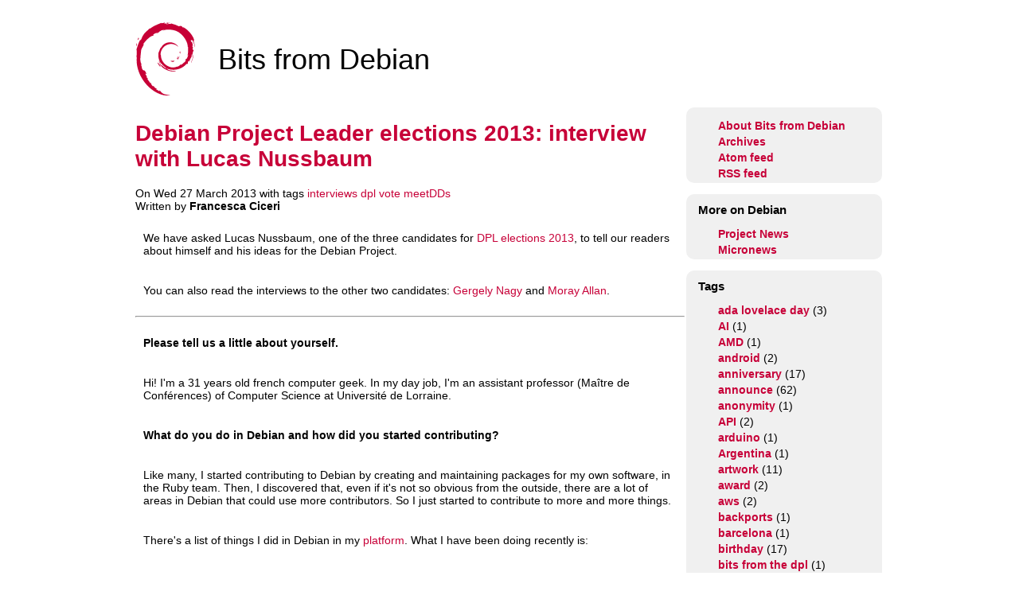

--- FILE ---
content_type: text/html
request_url: https://bits.debian.org/2013/03/dpl-interview-2013-lucas.html
body_size: 5653
content:
<!DOCTYPE html>
<html lang="en">
<head>
    <meta charset="utf-8">
    <title>Debian Project Leader elections 2013: interview with Lucas Nussbaum - Bits from Debian</title>
    <meta name="description" content="">
    <meta name="author" content="The Debian Project">
    <meta name="viewport" content="width=device-width, initial-scale=1.0">

    <meta name="twitter:card" content="summary">
    <meta name="twitter:site" content="@debian">
    <meta name="twitter:image" content="https://www.debian.org/logos/openlogo-100.png">
    <meta name="twitter:title" content="Bits from the Debian Project">
    <meta name="twitter:description" content="Debian is a free operating system (OS) for your computer. An operating system is the set of basic programs and utilities that make your computer run.">
    <meta property="og:type" content="article">
    <meta property="og:site_name" content="Debian Project">
    <meta property="og:image" content="https://www.debian.org/logos/openlogo-100.png">
    <meta property="og:locale" content="en">
    <meta property="og:url" content="https://bits.debian.org/2013/03/dpl-interview-2013-lucas.html">
    <meta property="og:title" content="Debian Project Leader elections 2013: interview with Lucas Nussbaum">
    <meta property="og:description" content="We have asked Lucas Nussbaum, one of the three candidates for DPL elections 2013, to tell our readers about himself and his ideas for the Debian Project. You can also read the interviews to the other two candidates: Gergely Nagy and Moray Allan....">
    <link rel="apple-touch-icon" href="/theme/images/openlogo-nd-75.png" type="image/png">
    <link rel="apple-touch-icon-precomposed" href="/theme/images/openlogo-nd-75.png" type="image/png">

    <!-- Styles -->
    <link href="https://bits.debian.org/theme/style.css" rel="stylesheet">

    <!-- Feed autodiscovery -->
    <link href="https://bits.debian.org/feeds/atom.xml" type="application/atom+xml" rel="alternate" title="Bits from Debian Atom Feed" />
    <link href="https://bits.debian.org/feeds/feed.rss" type="application/rss+xml" rel="alternate" title="Bits from Debian RSS Feed" />
</head>

<body>

<div id="wrapper">
    <div class="header">
        <a href="https://bits.debian.org"><img src="https://bits.debian.org/theme/images/openlogo-nd-75.png" alt="Bits from Debian"></a>
        <p>Bits from Debian</p>
    </div>

    <div id="content">
    <div class='article' lang='en' dir='ltr'>
        <div class="content-title">
            <h1>Debian Project Leader elections 2013: interview with Lucas Nussbaum</h1>
            <div lang='en' dir='ltr'>
On Wed 27 March 2013
with tags <a href="https://bits.debian.org/tag/interviews.html">interviews</a> <a href="https://bits.debian.org/tag/dpl.html">dpl</a> <a href="https://bits.debian.org/tag/vote.html">vote</a> <a href="https://bits.debian.org/tag/meetdds.html">meetDDs</a> <br/>

Written by <strong>Francesca Ciceri</strong><br/>



            </div>
        </div>

        <div><p>We have asked Lucas Nussbaum, one of the three candidates for
<a href="https://bits.debian.org/2013/03/candidates-for-dpl-2013.html">DPL elections 2013</a>,
to tell our readers about himself and his ideas for the Debian Project.</p>
<p>You can also read the interviews to the other two candidates:
<a href="https://bits.debian.org/2013/03/dpl-interview-2013-algernon.html">Gergely Nagy</a>
and <a href="https://bits.debian.org/2013/03/dpl-interview-2013-moray.html">Moray Allan</a>.</p>
<hr>
<p><strong>Please tell us a little about yourself.</strong></p>
<p>Hi! I'm a 31 years old french computer geek. In my day job, I'm an assistant
professor (Maître de Conférences) of Computer Science at Université de
Lorraine.</p>
<p><strong>What do you do in Debian and how did you started contributing?</strong></p>
<p>Like many, I started contributing to Debian by creating and maintaining
packages for my own software, in the Ruby team.
Then, I discovered that, even if it's not so obvious from the outside, there
are a lot of areas in Debian that could use more contributors. So I just
started to contribute to more and more things.</p>
<p>There's a list of things I did in Debian in my <a href="https://www.debian.org/vote/2013/platforms/lucas">platform</a>.
What I have been doing recently is:</p>
<ul>
<li>
<p>rebuild all packages in Debian on a regular basis in order to identify
  packages that can no longer be built, and file bugs accordingly. In order to
  do that efficiently, I use cluster and cloud resources (<a href="http://www.lucas-nussbaum.net/blog/?p=718">more info</a>)</p>
</li>
<li>
<p>develop and maintain <a href="http://udd.debian.org">Ultimate Debian Database</a>, a
  data aggregator that collects data in most Debian services so that it is
  possible to expose it in interesting ways (e.g. find release-critical bugs
  affecting popular packages).</p>
</li>
<li>
<p>write and maintain a <a href="https://www.debian.org/doc/devel-manuals#packaging-tutorial">Debian Packaging tutorial</a>,
  (<a href="http://packages.debian.org/sid/packaging-tutorial">packaging-tutorial package</a>),
  to provide an easy-to-read introduction to packaging in Debian.</p>
</li>
</ul>
<p><strong>Why did you decide to run as DPL?</strong></p>
<p>Two main reasons:</p>
<ul>
<li>
<p>Most of my Debian contributions aim at addressing problems at the
  distribution scale (cross-distro collaboration, Quality Assurance,
  data-mining). Being DPL is a great way to contribute to Debian at this
  level.</p>
</li>
<li>
<p>the DPL campaign is a great time in Debian where we discuss the project's
  problems, politics and visions. Being a candidate is in itself a way to
  contribute to Debian (though it would be better if we had those discussions
  outside DPL campaigns too).</p>
</li>
</ul>
<p><strong>Three keywords to summarise your platform.</strong></p>
<p>(re-)make Debian the center of the Free Software ecosystem; foster innovation
inside Debian; reduce barriers to contributions</p>
<p><strong>What are the biggest challenges that you envision for Debian in the future?</strong></p>
<p>I often have the impression that the project is losing momentum,
positive energy, and slowing down. It feels like we are living on the benefits
of the past. A lot of very cool things happen in the Debian ecosystem, but
very often outside the Debian project (in derivative distributions).</p>
<p>Debian should aim at reinforcing its position in the center of the Free
Software ecosystem: it should be the main active intermediary between upstream
projects and final users. To achieve that, we need to reinforce the visibility
and the impact of Debian. This is extremely important because the values we
fight for as a project are often neglected by our derivatives.</p>
<p><strong>What are, in your opinion, the areas of the project more in need
of technical and/or social improvements?</strong></p>
<p>Fostering innovation inside Debian: we should be more welcoming towards
innovation and experiments inside the project. Often, we merely tolerate them,
and bureaucracy makes them hard and slow to conduct. As a result, people tends
to innovate outside the Debian project.</p>
<p>Making it easier to contribute to Debian: we compete with more and more
projects to attract contributors. While we are already quite good at welcoming
new contributors with good documentation and mentoring (much better than
people usually think), there's still a lot of room for improvement.</p>
<p><strong>Why should people vote for you?</strong></p>
<p>A great thing in Debian's voting system is that you don't vote "for" or
"against" a specific candidate. Instead, due to our use of the
<a href="http://en.wikipedia.org/wiki/Condorcet_method">Condorcet method</a>, you
rank candidates (and also indicate those who you consider suitable for the
role by ranking a virtual "None of the above" candidate).</p>
<p>Why am I a good candidate? My previous contributions to Debian show that I
have a pretty good understanding of the inner workings of the project, and
that I have a track record of managing projects successfully inside Debian.
I think that those are two required qualities for a DPL.</p>
<p><strong>Name three tools you couldn't stay without.</strong></p>
<p>vim, mutt, ssh.</p>
<p><strong>What keep you motivated to work in Debian?</strong></p>
<p>Debian is a fantastic project from a technical point of view (focus on
technical excellence, lots of interesting challenges), but also from a social
point of view: the Debian community is a great community where I have lots of
good friends. Also, what's great when you contribute to Debian is that your
work has a real impact, and that you see people using stuff you worked on
everywhere.</p>
<p><strong>Are there any other fields where you call yourself a geek, besides computers?</strong></p>
<p>I'm not sure this really qualifies as "besides computers", but I've gotten
very interested in the OpenStreetMap project lately. I very much enjoy
exploring unmapped areas on a mountain bike. It feels like being Christopher
Columbus or Marco Polo, but 20 minutes from home. ;) The OpenStreetMap and
Debian projects also share many values, such as a great attention to quality and
details.</p></div>

        <hr>
    </div>
    </div>

    <div id="rightcolumn">

            <div class="lateral">
                <ul class="nav-list">


                <li><a href="https://bits.debian.org/pages/about.html">About Bits from Debian</a></li>

                <li><a href="https://bits.debian.org/archives.html">Archives</a>
                <li><a href="https://bits.debian.org/feeds/atom.xml" rel="alternate">Atom feed</a></li>
                <li><a href="https://bits.debian.org/feeds/feed.rss" rel="alternate">RSS feed</a></li>
                </ul>
            </div>


            <div class="lateral">
            <h1>More on Debian</h1>
                <ul class="nav-list">
                <li><a href="https://www.debian.org/News/">Project News</a></li>
                <li><a href="https://micronews.debian.org/">Micronews </a></li>
                </ul>
            </div>

            <div class="lateral">
            <h1>Tags</h1>
                <ul class="nav-list">
                  <li><a href="https://bits.debian.org/tag/ada-lovelace-day.html">ada lovelace day</a> (3)</li>
                  <li><a href="https://bits.debian.org/tag/ai.html">AI</a> (1)</li>
                  <li><a href="https://bits.debian.org/tag/amd.html">AMD</a> (1)</li>
                  <li><a href="https://bits.debian.org/tag/android.html">android</a> (2)</li>
                  <li><a href="https://bits.debian.org/tag/anniversary.html">anniversary</a> (17)</li>
                  <li><a href="https://bits.debian.org/tag/announce.html">announce</a> (62)</li>
                  <li><a href="https://bits.debian.org/tag/anonymity.html">anonymity</a> (1)</li>
                  <li><a href="https://bits.debian.org/tag/api.html">API</a> (2)</li>
                  <li><a href="https://bits.debian.org/tag/arduino.html">arduino</a> (1)</li>
                  <li><a href="https://bits.debian.org/tag/argentina.html">Argentina</a> (1)</li>
                  <li><a href="https://bits.debian.org/tag/artwork.html">artwork</a> (11)</li>
                  <li><a href="https://bits.debian.org/tag/award.html">award</a> (2)</li>
                  <li><a href="https://bits.debian.org/tag/aws.html">aws</a> (2)</li>
                  <li><a href="https://bits.debian.org/tag/backports.html">backports</a> (1)</li>
                  <li><a href="https://bits.debian.org/tag/barcelona.html">barcelona</a> (1)</li>
                  <li><a href="https://bits.debian.org/tag/birthday.html">birthday</a> (17)</li>
                  <li><a href="https://bits.debian.org/tag/bits-from-the-dpl.html">bits from the dpl</a> (1)</li>
                  <li><a href="https://bits.debian.org/tag/bookworm.html">bookworm</a> (2)</li>
                  <li><a href="https://bits.debian.org/tag/bug-squashing.html">bug squashing</a> (1)</li>
                  <li><a href="https://bits.debian.org/tag/bullseye.html">bullseye</a> (3)</li>
                  <li><a href="https://bits.debian.org/tag/busan.html">busan</a> (1)</li>
                  <li><a href="https://bits.debian.org/tag/buster.html">buster</a> (5)</li>
                  <li><a href="https://bits.debian.org/tag/caldav.html">Caldav</a> (1)</li>
                  <li><a href="https://bits.debian.org/tag/calendar.html">calendar</a> (1)</li>
                  <li><a href="https://bits.debian.org/tag/cambridge.html">Cambridge</a> (2)</li>
                  <li><a href="https://bits.debian.org/tag/cfp.html">cfp</a> (7)</li>
                  <li><a href="https://bits.debian.org/tag/cheese.html">cheese</a> (2)</li>
                  <li><a href="https://bits.debian.org/tag/clang.html">clang</a> (1)</li>
                  <li><a href="https://bits.debian.org/tag/cloud.html">cloud</a> (2)</li>
                  <li><a href="https://bits.debian.org/tag/code.html">code</a> (16)</li>
                  <li><a href="https://bits.debian.org/tag/code-revue.html">code revue</a> (1)</li>
                  <li><a href="https://bits.debian.org/tag/community.html">community</a> (4)</li>
                  <li><a href="https://bits.debian.org/tag/conferences.html">conferences</a> (1)</li>
                  <li><a href="https://bits.debian.org/tag/conservancy.html">conservancy</a> (1)</li>
                  <li><a href="https://bits.debian.org/tag/contests.html">contests</a> (1)</li>
                  <li><a href="https://bits.debian.org/tag/continuous-integration.html">continuous integration</a> (2)</li>
                  <li><a href="https://bits.debian.org/tag/contrib.html">contrib</a> (1)</li>
                  <li><a href="https://bits.debian.org/tag/contributing.html">contributing</a> (5)</li>
                  <li><a href="https://bits.debian.org/tag/contributors.html">contributors</a> (1)</li>
                  <li><a href="https://bits.debian.org/tag/covid19.html">covid19</a> (1)</li>
                  <li><a href="https://bits.debian.org/tag/debconf.html">debconf</a> (86)</li>
                  <li><a href="https://bits.debian.org/tag/debconf13.html">debconf13</a> (1)</li>
                  <li><a href="https://bits.debian.org/tag/debconf14.html">debconf14</a> (3)</li>
                  <li><a href="https://bits.debian.org/tag/debconf15.html">debconf15</a> (4)</li>
                  <li><a href="https://bits.debian.org/tag/debconf16.html">debconf16</a> (4)</li>
                  <li><a href="https://bits.debian.org/tag/debconf17.html">debconf17</a> (13)</li>
                  <li><a href="https://bits.debian.org/tag/debconf18.html">debconf18</a> (8)</li>
                  <li><a href="https://bits.debian.org/tag/debconf19.html">debconf19</a> (13)</li>
                  <li><a href="https://bits.debian.org/tag/debconf20.html">debconf20</a> (7)</li>
                  <li><a href="https://bits.debian.org/tag/debconf21.html">debconf21</a> (5)</li>
                  <li><a href="https://bits.debian.org/tag/debconf22.html">debconf22</a> (10)</li>
                  <li><a href="https://bits.debian.org/tag/debconf23.html">debconf23</a> (9)</li>
                  <li><a href="https://bits.debian.org/tag/debconf24.html">debconf24</a> (9)</li>
                  <li><a href="https://bits.debian.org/tag/debconf25.html">debconf25</a> (11)</li>
                  <li><a href="https://bits.debian.org/tag/debconf26.html">debconf26</a> (3)</li>
                  <li><a href="https://bits.debian.org/tag/debian.html">debian</a> (43)</li>
                  <li><a href="https://bits.debian.org/tag/debian-edu.html">debian edu</a> (1)</li>
                  <li><a href="https://bits.debian.org/tag/debian-meeting.html">debian-meeting</a> (2)</li>
                  <li><a href="https://bits.debian.org/tag/debian-women.html">debian women</a> (5)</li>
                  <li><a href="https://bits.debian.org/tag/debian20.html">debian20</a> (1)</li>
                  <li><a href="https://bits.debian.org/tag/debian25.html">debian25</a> (1)</li>
                  <li><a href="https://bits.debian.org/tag/debian30.html">debian30</a> (2)</li>
                  <li><a href="https://bits.debian.org/tag/debianday.html">DebianDay</a> (17)</li>
                  <li><a href="https://bits.debian.org/tag/debianevents.html">debianevents</a> (1)</li>
                  <li><a href="https://bits.debian.org/tag/dep.html">DEP</a> (1)</li>
                  <li><a href="https://bits.debian.org/tag/development.html">development</a> (17)</li>
                  <li><a href="https://bits.debian.org/tag/device.html">device</a> (1)</li>
                  <li><a href="https://bits.debian.org/tag/devices.html">devices</a> (1)</li>
                  <li><a href="https://bits.debian.org/tag/diversity.html">diversity</a> (19)</li>
                  <li><a href="https://bits.debian.org/tag/donation.html">donation</a> (6)</li>
                  <li><a href="https://bits.debian.org/tag/dpb.html">dpb</a> (1)</li>
                  <li><a href="https://bits.debian.org/tag/dpl.html">dpl</a> (40)</li>
                  <li><a href="https://bits.debian.org/tag/edf.html">edf</a> (1)</li>
                  <li><a href="https://bits.debian.org/tag/election.html">election</a> (6)</li>
                  <li><a href="https://bits.debian.org/tag/firefox.html">firefox</a> (1)</li>
                  <li><a href="https://bits.debian.org/tag/fonts.html">fonts</a> (2)</li>
                  <li><a href="https://bits.debian.org/tag/forums.html">forums</a> (1)</li>
                  <li><a href="https://bits.debian.org/tag/fosdem.html">fosdem</a> (1)</li>
                  <li><a href="https://bits.debian.org/tag/fpga.html">fpga</a> (1)</li>
                  <li><a href="https://bits.debian.org/tag/free-software.html">free software</a> (2)</li>
                  <li><a href="https://bits.debian.org/tag/freexian.html">freexian</a> (1)</li>
                  <li><a href="https://bits.debian.org/tag/fsfe.html">FSFE</a> (2)</li>
                  <li><a href="https://bits.debian.org/tag/ftpmaster.html">ftpmaster</a> (3)</li>
                  <li><a href="https://bits.debian.org/tag/funding.html">funding</a> (3)</li>
                  <li><a href="https://bits.debian.org/tag/fundraising.html">fundraising</a> (4)</li>
                  <li><a href="https://bits.debian.org/tag/gnome.html">gnome</a> (3)</li>
                  <li><a href="https://bits.debian.org/tag/google.html">google</a> (19)</li>
                  <li><a href="https://bits.debian.org/tag/gsoc.html">gsoc</a> (18)</li>
                  <li><a href="https://bits.debian.org/tag/help.html">help</a> (2)</li>
                  <li><a href="https://bits.debian.org/tag/hh2018.html">hh2018</a> (1)</li>
                  <li><a href="https://bits.debian.org/tag/history.html">history</a> (3)</li>
                  <li><a href="https://bits.debian.org/tag/hp.html">HP</a> (1)</li>
                  <li><a href="https://bits.debian.org/tag/hpe.html">HPE</a> (3)</li>
                  <li><a href="https://bits.debian.org/tag/hurd.html">hurd</a> (1)</li>
                  <li><a href="https://bits.debian.org/tag/i386.html">i386</a> (1)</li>
                  <li><a href="https://bits.debian.org/tag/ian-murdock.html">ian murdock</a> (1)</li>
                  <li><a href="https://bits.debian.org/tag/imagination.html">imagination</a> (1)</li>
                  <li><a href="https://bits.debian.org/tag/in-memoriam.html">in memoriam</a> (1)</li>
                  <li><a href="https://bits.debian.org/tag/infomaniak.html">infomaniak</a> (7)</li>
                  <li><a href="https://bits.debian.org/tag/infrastructure.html">infrastructure</a> (3)</li>
                  <li><a href="https://bits.debian.org/tag/installer.html">installer</a> (1)</li>
                  <li><a href="https://bits.debian.org/tag/interviews.html">interviews</a> (10)</li>
                  <li><a href="https://bits.debian.org/tag/irill.html">irill</a> (1)</li>
                  <li><a href="https://bits.debian.org/tag/itp.html">itp</a> (1)</li>
                  <li><a href="https://bits.debian.org/tag/jabber.html">jabber</a> (1)</li>
                  <li><a href="https://bits.debian.org/tag/jessie.html">jessie</a> (2)</li>
                  <li><a href="https://bits.debian.org/tag/kali.html">Kali</a> (1)</li>
                  <li><a href="https://bits.debian.org/tag/kernel.html">kernel</a> (1)</li>
                  <li><a href="https://bits.debian.org/tag/leader.html">leader</a> (5)</li>
                  <li><a href="https://bits.debian.org/tag/lenovo.html">lenovo</a> (4)</li>
                  <li><a href="https://bits.debian.org/tag/lintian.html">lintian</a> (1)</li>
                  <li><a href="https://bits.debian.org/tag/llm.html">LLM</a> (1)</li>
                  <li><a href="https://bits.debian.org/tag/logos.html">logos</a> (2)</li>
                  <li><a href="https://bits.debian.org/tag/lts.html">LTS</a> (1)</li>
                  <li><a href="https://bits.debian.org/tag/meetdds.html">meetDDs</a> (8)</li>
                  <li><a href="https://bits.debian.org/tag/mentoring.html">mentoring</a> (1)</li>
                  <li><a href="https://bits.debian.org/tag/minidebconf.html">minidebconf</a> (6)</li>
                  <li><a href="https://bits.debian.org/tag/mips.html">mips</a> (1)</li>
                  <li><a href="https://bits.debian.org/tag/mirrors.html">mirrors</a> (3)</li>
                  <li><a href="https://bits.debian.org/tag/mobile.html">mobile</a> (3)</li>
                  <li><a href="https://bits.debian.org/tag/network-stack.html">network stack</a> (1)</li>
                  <li><a href="https://bits.debian.org/tag/newcomers.html">newcomers</a> (1)</li>
                  <li><a href="https://bits.debian.org/tag/news.html">news</a> (1)</li>
                  <li><a href="https://bits.debian.org/tag/onion-services.html">onion services</a> (1)</li>
                  <li><a href="https://bits.debian.org/tag/open-oource-ai.html">open oource AI</a> (1)</li>
                  <li><a href="https://bits.debian.org/tag/openday.html">openday</a> (3)</li>
                  <li><a href="https://bits.debian.org/tag/openstreetmap.html">openstreetmap</a> (1)</li>
                  <li><a href="https://bits.debian.org/tag/opw.html">opw</a> (3)</li>
                  <li><a href="https://bits.debian.org/tag/osmocom.html">osmocom</a> (1)</li>
                  <li><a href="https://bits.debian.org/tag/outreach.html">outreach</a> (1)</li>
                  <li><a href="https://bits.debian.org/tag/outreachy.html">outreachy</a> (13)</li>
                  <li><a href="https://bits.debian.org/tag/packages.html">packages</a> (1)</li>
                  <li><a href="https://bits.debian.org/tag/packages-removing.html">packages removing</a> (1)</li>
                  <li><a href="https://bits.debian.org/tag/papercuts.html">papercuts</a> (1)</li>
                  <li><a href="https://bits.debian.org/tag/paris.html">paris</a> (1)</li>
                  <li><a href="https://bits.debian.org/tag/partners.html">partners</a> (1)</li>
                  <li><a href="https://bits.debian.org/tag/party.html">party</a> (2)</li>
                  <li><a href="https://bits.debian.org/tag/patent-trolls.html">patent trolls</a> (2)</li>
                  <li><a href="https://bits.debian.org/tag/peertube.html">peertube</a> (1)</li>
                  <li><a href="https://bits.debian.org/tag/perl.html">perl</a> (4)</li>
                  <li><a href="https://bits.debian.org/tag/pocketchip.html">pocketchip</a> (1)</li>
                  <li><a href="https://bits.debian.org/tag/postmortem.html">postmortem</a> (1)</li>
                  <li><a href="https://bits.debian.org/tag/privacy.html">privacy</a> (1)</li>
                  <li><a href="https://bits.debian.org/tag/programming.html">programming</a> (1)</li>
                  <li><a href="https://bits.debian.org/tag/programming-languages.html">programming languages</a> (1)</li>
                  <li><a href="https://bits.debian.org/tag/project.html">project</a> (80)</li>
                  <li><a href="https://bits.debian.org/tag/projects.html">projects</a> (16)</li>
                  <li><a href="https://bits.debian.org/tag/proxmox.html">proxmox</a> (3)</li>
                  <li><a href="https://bits.debian.org/tag/publicity.html">publicity</a> (1)</li>
                  <li><a href="https://bits.debian.org/tag/pyra.html">pyra</a> (1)</li>
                  <li><a href="https://bits.debian.org/tag/qa.html">qa</a> (3)</li>
                  <li><a href="https://bits.debian.org/tag/reproducible-builds.html">reproducible builds</a> (2)</li>
                  <li><a href="https://bits.debian.org/tag/resolutions.html">resolutions</a> (1)</li>
                  <li><a href="https://bits.debian.org/tag/roche.html">roche</a> (1)</li>
                  <li><a href="https://bits.debian.org/tag/rtc.html">rtc</a> (1)</li>
                  <li><a href="https://bits.debian.org/tag/ruby.html">ruby</a> (2)</li>
                  <li><a href="https://bits.debian.org/tag/salsa.html">salsa</a> (5)</li>
                  <li><a href="https://bits.debian.org/tag/savoir-faire-linux.html">Savoir-faire Linux</a> (1)</li>
                  <li><a href="https://bits.debian.org/tag/security.html">security</a> (2)</li>
                  <li><a href="https://bits.debian.org/tag/sfc.html">sfc</a> (1)</li>
                  <li><a href="https://bits.debian.org/tag/siemens.html">siemens</a> (1)</li>
                  <li><a href="https://bits.debian.org/tag/sip.html">sip</a> (1)</li>
                  <li><a href="https://bits.debian.org/tag/software.html">software</a> (16)</li>
                  <li><a href="https://bits.debian.org/tag/sources.html">sources</a> (2)</li>
                  <li><a href="https://bits.debian.org/tag/south-korea.html">south korea</a> (1)</li>
                  <li><a href="https://bits.debian.org/tag/spdx-tools.html">SPDX tools</a> (1)</li>
                  <li><a href="https://bits.debian.org/tag/sponsor.html">sponsor</a> (1)</li>
                  <li><a href="https://bits.debian.org/tag/sponsors.html">sponsors</a> (39)</li>
                  <li><a href="https://bits.debian.org/tag/sprint.html">sprint</a> (9)</li>
                  <li><a href="https://bits.debian.org/tag/squeeze.html">squeeze</a> (2)</li>
                  <li><a href="https://bits.debian.org/tag/sso.html">SSO</a> (1)</li>
                  <li><a href="https://bits.debian.org/tag/statement.html">statement</a> (2)</li>
                  <li><a href="https://bits.debian.org/tag/stretch.html">stretch</a> (4)</li>
                  <li><a href="https://bits.debian.org/tag/support.html">support</a> (1)</li>
                  <li><a href="https://bits.debian.org/tag/survey.html">survey</a> (1)</li>
                  <li><a href="https://bits.debian.org/tag/tag2upload.html">tag2upload</a> (1)</li>
                  <li><a href="https://bits.debian.org/tag/tails.html">tails</a> (1)</li>
                  <li><a href="https://bits.debian.org/tag/team.html">team</a> (1)</li>
                  <li><a href="https://bits.debian.org/tag/teams.html">teams</a> (4)</li>
                  <li><a href="https://bits.debian.org/tag/technical.html">technical</a> (4)</li>
                  <li><a href="https://bits.debian.org/tag/thefuture.html">thefuture</a> (1)</li>
                  <li><a href="https://bits.debian.org/tag/thunderbird.html">thunderbird</a> (1)</li>
                  <li><a href="https://bits.debian.org/tag/tiny-tasks.html">Tiny tasks</a> (3)</li>
                  <li><a href="https://bits.debian.org/tag/tools.html">tools</a> (1)</li>
                  <li><a href="https://bits.debian.org/tag/tor.html">tor</a> (1)</li>
                  <li><a href="https://bits.debian.org/tag/tor-network.html">tor network</a> (1)</li>
                  <li><a href="https://bits.debian.org/tag/trixie.html">trixie</a> (4)</li>
                  <li><a href="https://bits.debian.org/tag/typography.html">typography</a> (2)</li>
                  <li><a href="https://bits.debian.org/tag/users.html">users</a> (1)</li>
                  <li><a href="https://bits.debian.org/tag/usrmerge.html">usrmerge</a> (2)</li>
                  <li><a href="https://bits.debian.org/tag/viridien.html">viridien</a> (1)</li>
                  <li><a href="https://bits.debian.org/tag/vote.html">vote</a> (20)</li>
                  <li><a href="https://bits.debian.org/tag/web.html">web</a> (2)</li>
                  <li><a href="https://bits.debian.org/tag/wheezy.html">Wheezy</a> (4)</li>
                  <li><a href="https://bits.debian.org/tag/wind-river.html">wind river</a> (1)</li>
                  <li><a href="https://bits.debian.org/tag/wine.html">wine</a> (2)</li>
                  <li><a href="https://bits.debian.org/tag/women.html">women</a> (3)</li>
                  <li><a href="https://bits.debian.org/tag/xmpp.html">xmpp</a> (1)</li>
                  <li><a href="https://bits.debian.org/tag/xtwitter.html">X/Twitter</a> (1)</li>
                  <li><a href="https://bits.debian.org/tag/zerophone.html">zerophone</a> (1)</li>
                  <li><a href="https://bits.debian.org/tag/zfs.html">zfs</a> (1)</li>
                </ul>
            </div>

    </div>

    <div class="footer">
        <p><a href="https://bits.debian.org">Bits from Debian</a> is the official blog of <a href="https://www.debian.org">the Debian Project</a></p>
    </div>

</div>
</body>
</html>

--- FILE ---
content_type: text/css
request_url: https://bits.debian.org/theme/style.css
body_size: 380
content:
/* 2013-2022  Ana Guerrero Lopez <ana@debian.org> */

body {
    font-family: tahoma,verdana,sans-serif;
    /*font-family: Verdana, Arial, Helvetica, sans-serif;*/
    font-size: 14px;
    background-color: white;
    color: black;
}

p {
    padding: 10px;
}

a:link {
   color: #C70038;
   text-decoration: none
}

a:active {
   color: #000000;
   text-decoration: none
}

a:visited {
    color: #C70038;
	text-decoration: none
}

a:hover {
    color: #FF0000;
	text-decoration: underline
}


#wrapper {
    margin: 0 auto;
}

.header {
    float: left;
    height: 125px;
}

/* This is for having "Bits from Debian" more aligned to the center */
.header p {
    font-size: 36px;
    margin-left: 2.5cm;
}

.header img {
    float: left;
    margin-top: 20px;
}

#content {
    float: left;
}

#rightcolumn {
    background: #fff;
    float: left;
}

.footer {
    height: 30px;
    text-align:center;
    clear: both;
}

.article h1 {
    color: #C70038;
}

.lateral {
    background-color: #F0F0F0;
    padding-top: 1px;
    margin: 2px;
    -webkit-border-radius: 10px;
    border-top-left-radius: 10px;
    border-top-right-radius: 10px;
    border-bottom-right-radius: 10px;
    border-bottom-left-radius: 10px;
}

.lateral h1 {
    font-size: 15px;
	padding-left: 1em;
	padding-top: 0em;
}

.nav-list {
       list-style-type: none;
}

.nav-list ul {
    margin: 0 auto;
}

.nav-list a:link,
.nav-list a:visited {
    color: #C70038;
    display: inline-block;
     height: 20px;
     text-decoration: none;
     font-weight: 550;
}

.nav-list a:hover,
.nav-list a:active,
.nav-list .active a:link,
.nav-list .active a:visited {
    background: #C70038;
    color: #FFFFFF;
    text-shadow: none !important;
}


/* prevent horizontal scrolling in small viewports */
div#content, img {
	max-width: 100%;
}
div.highlight {
	overflow-x: auto;
}

/* prevent horizontal "scrolling" in too big viewports */
@media screen and (min-width: 940px) {
    #wrapper {
        width: 940px;
    }

    .header {
        width: 940px;
    }

    #content {
        width: 690px;
    }

    #rightcolumn {
        width: 250px;
    }

    .footer {
        width: 940px;
    }
}
